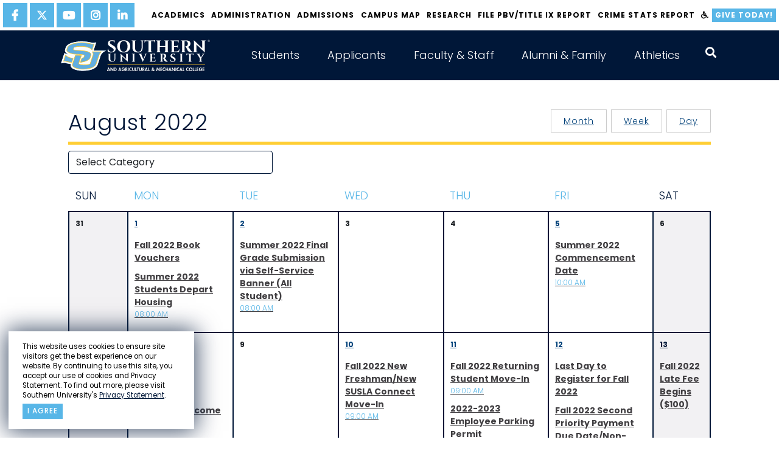

--- FILE ---
content_type: text/html;charset=UTF-8
request_url: https://www.subr.edu/calendar?d=8-21-2022
body_size: 71712
content:
<!DOCTYPE html>
<html lang="en">
<head>
  <meta charset="UTF-8">
  <meta http-equiv="X-UA-Compatible" content="IE=edge">
  <meta name="viewport" content="width=device-width, initial-scale=1.0">
  <link rel="shortcut icon" href="favicon.ico" type="image/x-icon">
  <link rel="icon" href="favicon.ico" type="image/x-icon">
  
<title>Calendar | Southern University and A&amp;M College</title>
<meta name="description" content="Southern University and A&amp;M College,  the flagship of the Southern University System, is a historically Black, 1890 Land-Grant Institution. The University provides opportunities for a diverse student population to achieve a high-quality, global educational experience, to engage in scholarly research and creative activities, and to give meaningful public service to the community, state, nation and world.">
<meta name="keywords" content="HBCU, Historically Black Colleges and Universities Louisiana, college, university, scholar, research, student, faculty, education"> 
  <link href="https://cdn.jsdelivr.net/npm/bootstrap@5.1.3/dist/css/bootstrap.min.css" rel="stylesheet" integrity="sha384-1BmE4kWBq78iYhFldvKuhfTAU6auU8tT94WrHftjDbrCEXSU1oBoqyl2QvZ6jIW3" crossorigin="anonymous">
  <link href="/css/style.css?v=1.32" rel="stylesheet" type="text/css">
  <meta name="google-site-verification" content="n6Ryw5JvkgiWhIIcbSh_VfEzD7OHo4Cq3gddsOL27RE" />

<!-- Google Tag Manager -->
<script>(function(w,d,s,l,i){w[l]=w[l]||[];w[l].push({'gtm.start':
new Date().getTime(),event:'gtm.js'});var f=d.getElementsByTagName(s)[0],
j=d.createElement(s),dl=l!='dataLayer'?'&l='+l:'';j.async=true;j.src=
'https://www.googletagmanager.com/gtm.js?id='+i+dl;f.parentNode.insertBefore(j,f);
})(window,document,'script','dataLayer','GTM-N8ZLW87K');</script>
<!-- End Google Tag Manager -->
</head>

<body id="hp-2021" class="inner">
<!-- Google Tag Manager (noscript) -->
<noscript><iframe src="https://www.googletagmanager.com/ns.html?id=GTM-N8ZLW87K"
height="0" width="0" style="display:none;visibility:hidden"></iframe></noscript>
<!-- End Google Tag Manager (noscript) -->

  <section id="privacy-statement" class="">
      <div class="row">
        <div class="">
          <p>This website uses cookies to ensure site visitors get the best experience on our website. By continuing to use this site, you accept our use of cookies and Privacy Statement. To find out more, please visit Southern University's <a href="http://www.sus.edu/page/su-privacy-statement" target="_blank">Privacy Statement</a>.</p>
        </div>
        <div class="">
          <a class='button' type="button" name="agree" onClick="dismiss()">I agree</a>
        </div>
      </div>
  </section>
  <header id="site-header" aria-label="site header" class="scrolled">
    
    <nav id="top-nav" aria-label="top navigation">
      <nav class="social" aria-label="social media links">
        
          <a href="https://www.facebook.com/southernuniversitybatonrouge/" target="_blank" aria-label="facebook"> <i class="fab fa-facebook-f"></i> </a>
          <a href="https://twitter.com/SouthernU_BR" target="_blank" aria-label="twitter"> <svg xmlns="http://www.w3.org/2000/svg" viewBox="0 0 512 512">
    <path
        d="M389.2 48h70.6L305.6 224.2 487 464H345L233.7 318.6 106.5 464H35.8L200.7 275.5 26.8 48H172.4L272.9 180.9 389.2 48zM364.4 421.8h39.1L151.1 88h-42L364.4 421.8z" />
</svg> </a>
          <a href="https://www.youtube.com/user/SUBRJaguarNation/videos" target="_blank" aria-label="youtube"> <i class="fab fa-youtube"></i> </a>
          <a href="https://www.instagram.com/southernu_br/" target="_blank" aria-label="instagram"> <i class="fab fa-instagram"></i> </a>
          <a href="https://www.linkedin.com/company/southern-university-system/" target="_blank" aria-label="linkedin"> <i class="fab fa-linkedin-in"></i> </a>
        
      </nav>
      <div class="nav-links">
        
    <a href="/subhome/71">Academics</a>
  
    <a href="http://www.subr.edu/page/chancellor-john-k-pierre">Administration</a>
  
    <a href="/admissions">Admissions</a>
  
    <a href="https://map.concept3d.com/?id=1113#!ct/0">Campus Map</a>
  
    <a href="/page/105">Research</a>
  
    <a href="https://cm.maxient.com/reportingform.php?SouthernUniv&layout_id=19">File PBV/Title IX Report</a>
  
    <a href="/assets/subr/crimestatsreports/Campus-Crime-Statistics-Fall-2025-Semester-re-SU-Landmass.pdf" target="_blank">Crime Stats Report</a>
  
        <a href="#" data-acsb-custom-trigger="true" aria-label="accessibility"><i class="fas fa-wheelchair"></i></a>
        <a href="/donate" class="btn">Give Today!</a>
      </div>
    </nav>

    <nav id="main-nav" aria-label="main navigation" class="container">
      <a href="/" class="brand" aria-label="home"> <img role="presentation" src="/images/su-logo.svg"> </a>
      <button class="trigger" aria-expanded="false" aria-label="toggle mobile menu"> <span></span> <span></span> <span></span> </button>
      <div id="nav-items-group" class="drop">
        <div class="mobile-container">
          
    <div class="nav-item-group">
      <button class="nav-item collapsed" type="button" data-bs-toggle="collapse" data-bs-target="#mainNav2" aria-expanded="false" aria-controls="mainNav2">Students</button>
      
        <div class="mega-menu-group collapse" id="mainNav2" data-bs-parent="#nav-items-group">
          <!-- <div class="title">Current Students</div>
<p><a class="btn btn-priority" href="/index.cfm/page/1518">Email Access</a> <a class="btn btn-priority" href="https://www.sus.edu/landing-page/doit-techportal" target="_blank" rel="noopener noreferrer">Self-Service Banner</a> <a class="btn btn-priority" href="https://www.sus.edu/landing-page/doit-techportal" target="_blank" rel="noopener noreferrer">Canvas Access</a> <a class="btn btn-priority" href="https://www.livetext.com/">Live Text</a> <a class="btn btn-priority" href="/jagq">JAGQ</a></p>
-->
<aside class="promotional-links"><a class="btn btn-priority" href="/index.cfm/page/1518">Email Access</a> <a class="btn btn-priority" href="https://www.sus.edu/landing-page/doit-techportal" target="_blank" rel="noopener noreferrer">Self-Service Banner</a><a class="btn btn-priority" href="https://www.sus.edu/landing-page/doit-techportal" target="_blank" rel="noopener noreferrer">Canvas Access</a> <a class="btn btn-priority" href="https://www.subr.edu/page/subr-sll-learning-outcomes" target="_blank" rel="noopener noreferrer">WATERMARK SL&amp;L (formerly LiveText)</a> <a class="btn btn-priority" href="/jagq">JAGQ</a></aside> 
            <div class="chevron-links sub-nav-group">
              
                <a href="https://www.subr.edu/page/chancellor-john-k-pierre">Administration</a>
              
                <a href="https://www.subr.edu/page/southern-university-mission-statement">Mission and Vision</a>
              
                <a href="/assets/subr/AcademicAffairs/finalexamschedule/Final-Examination-Schedule-Fall-2025.pdf">2025 Fall Final Exams Schedule</a>
              
                <a href="/page/1">Academic Calendars</a>
              
                <a href="/subhome/71">Academic Affairs</a>
              
                <a href="/supd">Campus Police</a>
              
                <a href="/page/114">Career Services</a>
              
                <a href="/page/counselingcenter">Counseling Center</a>
              
                <a href="http://www.subr.edu/page/1567">Graduate School</a>
              
                <a href="/page/disability-services">Disability Services</a>
              
                <a href="/financial-aid">Financial Aid</a>
              
                <a href="/assets/subr/subremergencyresponseApril2017.pdf">Emergency Response Plan</a>
              
                <a href="/subhome/51">Division of Information Technology</a>
              
                <a href="/subhome/153">Enrollment Management &amp; Student Success</a>
              
                <a href="/page/675">International / Continuing Education</a>
              
                <a href="/page/2441" target="_blank">Library</a>
              
                <a href="https://www.credentials-inc.com/CGI-BIN/DVCGITP.pgm?ALUMTRO002025">Online Transcript Request</a>
              
                <a href="http://www.subr.edu/assets/subr/ExVicePresident-ExViceChancellor/-QEP-JAGS-SACSCOC-2020.pdf">QEP-JAGS</a>
              
                <a href="/subhome/166">Parents &amp; Family</a>
              
                <a href="/page/instructions-for-paying-fees-online">Paying Fees Online</a>
              
                <a href="/page/registrars-office-home">Registrar&apos;s Office</a>
              
                <a href="/subhome/37">Division of Student Affairs</a>
              
                <a href="/subhome/34">Dean of Students</a>
              
                <a href="/compliance">Office for Compliance</a>
              
                <a href="/subhome/111">Student Ombuds/Advocate</a>
              
                <a href="https://www.subr.edu/page/about-southern-university-online">Southern University Online</a>
              
                <a href="/page/9">Tuition and Fees</a>
              
                <a href="https://www.sus.edu/page/southern-university-notice-of-nondiscrimation">Notice of Non-Discrimination</a>
              
                <a href="/assets/subr/OIE/Student-Achievement-for-SUBR.pdf">Student Achievement</a>
              
                <a href="/page/powerbased-violencetitle-ix">Title IX</a>
              
                <a href="/subhome/122">University College</a>
              
            </div>
          
        </div>
      
    </div>    
  
    <div class="nav-item-group">
      <button class="nav-item collapsed" type="button" data-bs-toggle="collapse" data-bs-target="#mainNav1" aria-expanded="false" aria-controls="mainNav1">Applicants</button>
      
        <div class="mega-menu-group collapse" id="mainNav1" data-bs-parent="#nav-items-group">
          <!--<div class="title">Prospective Students</div>
<div class="text">Southern University and A&amp;M College is a comprehensive institution offering four-year, graduate, professional, and doctorate degree programs, fully accredited by the Southern Association of Colleges and Schools (SACS). The University today is part of the only historically black Land Grant university system in the United States.</div>
<p><a class="btn btn-callout" href="http://www.subr.edu/subhome/43">Prospective Students Home</a></p>-->

<aside class="promotional-links">
    <p>Southern University and A&amp;M College is a comprehensive institution offering four-year, graduate, professional, and doctorate degree programs, fully accredited by the Southern Association of Colleges and Schools (SACS). The University today is part of the only historically black Land Grant university system in the United States.</p>
    <a class="mega-menu-btn" href="http://www.subr.edu/subhome/43">Prospective Students Home</a>
</aside> 
            <div class="chevron-links sub-nav-group">
              
                <a href="https://www.subr.edu/page/southern-university-mission-statement">Mission and Vision</a>
              
                <a href="/subhome/71">Academic Affairs</a>
              
                <a href="/page/1">Academic Calendar</a>
              
                <a href="http://www.bkstr.com/webapp/wcs/stores/servlet/StoreCatalogDisplay?langId=-1&storeId=10715&catalogId=10001" target="_blank">Bookstore</a>
              
                <a href="https://map.concept3d.com/?id=1113#!ct/0" target="_blank">Campus Map</a>
              
                <a href="/page/disability-services">Disability Services</a>
              
                <a href="/subhome/153">Enrollment Management &amp; Student Success</a>
              
                <a href="/page/104">Exploring Southern&apos;s Campus</a>
              
                <a href="/financial-aid">Financial Aid</a>
              
                <a href="/page/6">Graduate School</a>
              
                <a href="/page/307">Honors College</a>
              
                <a href="https://www.subr.edu/page/about-southern-university-online">Southern University Online</a>
              
                <a href="/subhome/166">Parents and Family</a>
              
                <a href="/orientation">New Student Orientation</a>
              
                <a href="/page/parents-and-family">Parents and Family</a>
              
                <a href="/page/23">Registrar&apos;s Office</a>
              
                <a href="/subhome/41">Residential Life &amp; Housing</a>
              
                <a href="/subhome/37">Student Affairs</a>
              
                <a href="/subhome/34">Dean of Students</a>
              
                <a href="/compliance">Office for Compliance</a>
              
                <a href="/page/1201">SUBR Catalogs</a>
              
                <a href="/page/tuition-fees">Tuition &amp; Fees</a>
              
                <a href="/subhome/43">Undergraduate Admissions</a>
              
                <a href="/subhome/122">University College</a>
              
                <a href="https://sucsprodss.sus.edu/EmployeeSelfService/ssb/campusDirectory#/lastName">Campus Directory</a>
              
            </div>
          
        </div>
      
    </div>    
  
    <div class="nav-item-group">
      <button class="nav-item collapsed" type="button" data-bs-toggle="collapse" data-bs-target="#mainNav3" aria-expanded="false" aria-controls="mainNav3">Faculty &amp; Staff</button>
      
        <div class="mega-menu-group collapse" id="mainNav3" data-bs-parent="#nav-items-group">
          <!--
<div class="title">Login Access</div>
<p><a class="btn btn-priority" href="/index.cfm/page/1518">Email Access</a> <a class="btn btn-priority" href="https://sucsprodadmin.sus.edu/applicationNavigator">Banner 9 Application Navigator</a> <a class="btn btn-priority" href="https://www.sus.edu/landing-page/doit-techportal" target="_blank" rel="noopener noreferrer">Self-Service Banner</a> <a class="btn btn-priority" href="https://sucsprodevision.sus.edu">Evisions Production</a> <a class="btn btn-priority" href="https://www.sus.edu/landing-page/doit-techportal">Moodle Access</a> <a class="btn btn-priority" href="https://www.livetext.com/">Live Text</a><a class="btn btn-priority" href="https://subr.campus.eab.com/cas/schools/327-southern_university_and_am_college/ldap_sessions/new">Navigate</a></p>
-->
<aside class="promotional-links"><a href="/index.cfm/page/1518">Email Access</a> <a href="https://sucsprodadmin.sus.edu/applicationNavigator">Banner 9 Application Navigator</a> <a href="https://www.sus.edu/landing-page/doit-techportal" target="_blank" rel="noopener noreferrer">Self-Service Banner</a> <a href="https://www.sus.edu/page/banner-links" target="_blank" rel="noopener noreferrer">Evisions Production</a> <a class="btn btn-priority" href="https://www.sus.edu/landing-page/doit-techportal" target="_blank" rel="noopener noreferrer">Canvas Access</a> <a href="https://www.subr.edu/page/6875" target="_blank" rel="noopener noreferrer">Watermark</a><a href="https://subr.campus.eab.com" target="_blank" rel="noopener noreferrer">Navigate</a></aside> 
            <div class="chevron-links sub-nav-group">
              
                <a href="https://www.subr.edu/page/chancellor-john-k-pierre">Administration</a>
              
                <a href="https://www.subr.edu/page/southern-university-mission-statement">Mission and Vision</a>
              
                <a href="/page/1">Academic Calendars</a>
              
                <a href="/assets/subr/AcademicAffairs/finalexamschedule/Final-Examination-Schedule-Fall-2025.pdf">2025 Fall Final Exams Schedule</a>
              
                <a href="/subhome/71">Academic Affairs</a>
              
                <a href="/page/americans-with-disabilities-act">Americans with Disabilities Act</a>
              
                <a href="https://sucsprodss.sus.edu/EmployeeSelfService/ssb/campusDirectory#/lastName">Campus Directory</a>
              
                <a href="/supd">Campus Police</a>
              
                <a href="/page/1201">Catalogs</a>
              
                <a href="/form/36">Community and Consultation Response Form</a>
              
                <a href="/subhome/51">Division of Information Technology</a>
              
                <a href="/assets/subr/subremergencyresponseApril2017.pdf">Emergency Response Plan</a>
              
                <a href="/gradschool">Graduate School</a>
              
                <a href="http://www.sus.edu/subhome/81" target="_blank">Human Resources</a>
              
                <a href="/page/2441" target="_blank">John B. Cade Library</a>
              
                <a href="/form/100">Employee Development &amp; Orientation</a>
              
                <a href="https://www.sus.edu/page/southern-university-notice-of-nondiscrimation">Notice of Non-Discrimination</a>
              
                <a href="/oie" target="_blank">Office of Institutional Effectiveness</a>
              
                <a href="/page/parents-and-family">Parents and Family</a>
              
                <a href="http://www.subr.edu/assets/subr/ExVicePresident-ExViceChancellor/-QEP-JAGS-SACSCOC-2020.pdf">QEP-JAGS</a>
              
                <a href="/page/788">Office of Communications</a>
              
                <a href="/page/23">Registrar&apos;s Office</a>
              
                <a href="https://www.subr.edu/page/105">Research</a>
              
                <a href="https://www.subr.edu/page/about-southern-university-online">Southern University Online</a>
              
                <a href="/page/627">Title III</a>
              
                <a href="/compliance">Office for Compliance</a>
              
                <a href="/assets/subr/crimestatsreports/Campus-Security-Report-Fall-2023.pdf">Crime Stats Report</a>
              
            </div>
          
        </div>
      
    </div>    
  
    <div class="nav-item-group">
      <button class="nav-item collapsed" type="button" data-bs-toggle="collapse" data-bs-target="#mainNav4" aria-expanded="false" aria-controls="mainNav4">Alumni &amp; Family</button>
      
        <div class="mega-menu-group collapse" id="mainNav4" data-bs-parent="#nav-items-group">
          <!-- <div class="title">Alumni &amp; Friends</div>
<div class="text">Southern University and A&amp;M College is a comprehensive institution offering four-year, graduate, professional, and doctorate degree programs, fully accredited by the Southern Association of Colleges and Schools (SACS). The University today is part of the only historically black Land Grant university system in the United States.</div>
<a href="https://foundation.sus.edu/" class="btn btn-callout">Make a Donation</a> -->

<aside class="promotional-links">
    <p>Southern University and A&amp;M College is a comprehensive institution offering four-year, graduate, professional, and doctorate degree programs, fully accredited by the Southern Association of Colleges and Schools (SACS). The University today is part of the only historically black Land Grant university system in the United States.</p>
    <a class="mega-menu-btn" href="https://foundation.sus.edu/">Make a Donation</a>
</aside> 
            <div class="chevron-links sub-nav-group">
              
                <a href="/subhome/166">Parents and Family</a>
              
                <a href="https://www.subr.edu/page/chancellor-john-k-pierre">Administration</a>
              
                <a href="https://www.subr.edu/page/southern-university-mission-statement">Mission and Vision</a>
              
                <a href="/page/1">Academic Calendars</a>
              
                <a href="/subhome/43">Admissions</a>
              
                <a href="https://www.subr.edu/assets/subr/CareerServices/pdf/1FINALBIC-BROCHURE2022.pdf">Business and Industry Cluster</a>
              
                <a href="https://map.concept3d.com/?id=1113#!ct/0">Campus Map</a>
              
                <a href="https://sucsprodss.sus.edu/EmployeeSelfService/ssb/campusDirectory#/lastName">Campus Directory A-Z</a>
              
                <a href="/page/114">Career Services</a>
              
                <a href="/assets/subr/subremergencyresponseApril2017.pdf">Emergency Response Plan</a>
              
                <a href="https://foundation.sus.edu/">Give to SU</a>
              
                <a href="http://www.sus.edu/subhome/81">Human Resources</a>
              
                <a href="/page/1204">Quick Facts about SUBR</a>
              
                <a href="/page/788">Office of Communications</a>
              
                <a href="/page/overview-office-compliance">Office for Compliance</a>
              
                <a href="https://www.credentials-inc.com/CGI-BIN/DVCGITP.pgm?ALUMTRO002025">Online Transcript Request</a>
              
                <a href="https://www.subr.edu/page/about-southern-university-online">Southern University Online</a>
              
                <a href="/page/registrars-office-home">Registrar&apos;s Office</a>
              
                <a href="https://www.subr.edu/page/105">Research</a>
              
                <a href="https://issuu.com/the_southern_digest">Southern University Digest</a>
              
                <a href="http://www.sualumni.org/" target="_blank">SU Alumni Federation/Alumni Affairs</a>
              
                <a href="http://www.humanjukeboxonline.com">SU Marching Band</a>
              
                <a href="/page/40">SU System</a>
              
                <a href="https://www.sus.edu/page/southern-university-notice-of-nondiscrimation">Notice of Non-Discrimination</a>
              
                <a href="/supd">SU Police Department</a>
              
                <a href="/assets/subr/crimestatsreports/Campus-Security-Report-Fall-2023.pdf">Crime Stats Report</a>
              
            </div>
          
        </div>
      
    </div>    
  
    <div class="nav-item-group">
      <button class="nav-item collapsed" type="button" data-bs-toggle="collapse" data-bs-target="#mainNav4754" aria-expanded="false" aria-controls="mainNav4754">Athletics</button>
      
        <div class="mega-menu-group collapse" id="mainNav4754" data-bs-parent="#nav-items-group">
          <aside class="promotional-links"><a href="/index.cfm/page/1518">Email Access</a> <a href="https://www.sus.edu/landing-page/doit-techportal" target="_blank" rel="noopener noreferrer">Self-Service Banner</a> <a class="btn btn-priority" href="https://www.sus.edu/landing-page/doit-techportal" target="_blank" rel="noopener noreferrer">Canvas Access</a> <a href="https://www.subr.edu/page/6875" target="_blank" rel="noopener noreferrer">Watermark</a> <a href="/jagq">JAGQ</a></aside> 
            <div class="chevron-links sub-nav-group">
              
                <a href="https://gojagsports.com/">Go Jags Sports</a>
              
                <a href="https://gojagsports.com/sports/baseball" target="_blank">Men&apos;s Baseball</a>
              
                <a href="https://gojagsports.com/sports/mens-basketball" target="_blank">Men&apos;s Basketball</a>
              
                <a href="https://gojagsports.com/sports/cxc" target="_blank">Cross Country</a>
              
                <a href="https://gojagsports.com/sports/football" target="_blank">Football</a>
              
                <a href="https://gojagsports.com/sports/track-and-field" target="_blank">Track and Field</a>
              
                <a href="https://gojagsports.com/sports/cheerleading" target="_blank">Cheerleading</a>
              
                <a href="https://gojagsports.com/sports/womens-basketball" target="_blank">Women&apos;s Basketball</a>
              
                <a href="https://gojagsports.com/sports/womens-bowling" target="_blank">Women&apos;s Bowling</a>
              
                <a href="https://gojagsports.com/sports/softball" target="_blank">Softball</a>
              
                <a href="https://gojagsports.com/sports/softball" target="_blank">Soccer</a>
              
                <a href="https://gojagsports.com/sports/womens-tennis" target="_blank">Tennis</a>
              
                <a href="https://gojagsports.com/sports/womens-volleyball" target="_blank">Volleyball</a>
              
                <a href="/subhome/166">Parents and Family</a>
              
            </div>
          
        </div>
      
    </div>    
  
          <div id="search-box-mobile">
            <button aria-label="open search collapsed" type="button" aria-expanded="false" aria-controls="site-search" id="search-trigger">
              <i class="fas fa-search"></i>
            </button>
            <form action="/search" class="search" method="get">
              
                <input type="text" placeholder="search" aria-label="searchbar input"  name="q">
              
              <button type="submit" aria-label="press enter to search"></button>
            </form>
          </div><!-- #search-box -->

          <nav id="top-nav-mobile" aria-label="top navigation">

            <div class="nav-links">
              
    <a href="/subhome/71">Academics</a>
  
    <a href="http://www.subr.edu/page/chancellor-john-k-pierre">Administration</a>
  
    <a href="/admissions">Admissions</a>
  
    <a href="https://map.concept3d.com/?id=1113#!ct/0">Campus Map</a>
  
    <a href="/page/105">Research</a>
  
    <a href="https://cm.maxient.com/reportingform.php?SouthernUniv&layout_id=19">File PBV/Title IX Report</a>
  
    <a href="/assets/subr/crimestatsreports/Campus-Crime-Statistics-Fall-2025-Semester-re-SU-Landmass.pdf" target="_blank">Crime Stats Report</a>
  
            </div>
            <div class="buttons promotional-links">
              <a href="#" data-acsb-custom-trigger="true" aria-label="accessibility"><i class="fas fa-wheelchair"></i></a>
              <a href="/donate" class="btn">Give Today!</a>
            </div>
            <nav class="social" aria-label="social media links">
              
          <a href="https://www.facebook.com/southernuniversitybatonrouge/" target="_blank" aria-label="facebook"> <i class="fab fa-facebook-f"></i> </a>
          <a href="https://twitter.com/SouthernU_BR" target="_blank" aria-label="twitter"> <svg xmlns="http://www.w3.org/2000/svg" viewBox="0 0 512 512">
    <path
        d="M389.2 48h70.6L305.6 224.2 487 464H345L233.7 318.6 106.5 464H35.8L200.7 275.5 26.8 48H172.4L272.9 180.9 389.2 48zM364.4 421.8h39.1L151.1 88h-42L364.4 421.8z" />
</svg> </a>
          <a href="https://www.youtube.com/user/SUBRJaguarNation/videos" target="_blank" aria-label="youtube"> <i class="fab fa-youtube"></i> </a>
          <a href="https://www.instagram.com/southernu_br/" target="_blank" aria-label="instagram"> <i class="fab fa-instagram"></i> </a>
          <a href="https://www.linkedin.com/company/southern-university-system/" target="_blank" aria-label="linkedin"> <i class="fab fa-linkedin-in"></i> </a>
        
            </nav>
          </nav>
        </div><!-- .mobile-container -->
      </div><!-- #nav-items-group -->
    </nav>
  </header>

  <main id="main-content" >
    
      <section id="interior" class="content">
          <div class="container">
            
              <div  class="page-wrapper">
                <div class="row">
                  
                    <div class="inner-content col-lg-12">
                      
  <h1 class="title">
    August 2022
      
    <a href="/calendar/category/day/0?d=8%2D21%2D2022" class="topbtn">Day</a>
    <a href="/calendar/category/week/0?d=8%2D21%2D2022" class="topbtn">Week</a>
    <a href="/calendar/category/month/0?d=8%2D21%2D2022" class="topbtn active">Month</a>
  </h1>

  <form>
	<input type="hidden" name="targetDate" id="targetDate" value="8-21-2022">
    <div class="row form-group">
      <div class="col-sm-12 col-md-4">    
        <select name="categoryID" class="form-control" id="category-select">
          <option value="" selected>Select Category</option>
          
                <option value="category|5">Academic</option>
              
                <option value="category|6">Athletics: Football</option>
              
                <option value="category|32">Athletics: Soccer</option>
              
                <option value="category|31">Athletics: Volleyball</option>
              
                <option value="category|35">Career Services</option>
              
                <option value="category|center-for-student-success">Center for Student Success</option>
              
                <option value="category|23">Community News</option>
              
                <option value="category|computer-science-department">Computer Science Department</option>
              
                <option value="category|cyber-security-notification">Cyber Security Notification</option>
              
                <option value="category|division-of-information-technology">Division of Information Technology</option>
              
                <option value="category|doit-training">DoIT Training</option>
              
                <option value="category|eda-university-center">EDA University Center</option>
              
                <option value="category|117">Enrollment Management & Student Success</option>
              
                <option value="category|first-second-year-experience-programs">First & Second Year Experience Programs</option>
              
                <option value="category|19">Graduate School</option>
              
                <option value="category|44">International Centre for IT and Development</option>
              
                <option value="category|115">LCPR</option>
              
                <option value="category|mathematics-and-physics">Mathematics and Physics</option>
              
                <option value="category|nelson-mandela-college-of-government-social-sciences">Nelson Mandela College of Government & Social Sciences</option>
              
                <option value="category|online-programs">Online Programs</option>
              
                <option value="category|rehabilitation-disability-studies">Rehabilitation & Disability Studies</option>
              
                <option value="category|36">Research</option>
              
                <option value="category|30">Residence Life & Housing</option>
              
                <option value="category|southern-university-online">Southern University Online</option>
              
                <option value="category|21">Student Affairs</option>
              
        </select>
      </div>
    </div>
  </form>


<div id="calendar" class="cal-month-view">
  <div class="cal-row-fluid cal-row-head">
    <div class="cal-cell-weekend cal-cell">S<span class="hidden-xs">un</span></div>
    <div class="cal-cell-weekday cal-cell">M<span class="hidden-xs">on</span></div>
    <div class="cal-cell-weekday cal-cell">T<span class="hidden-xs">ue</span></div>
    <div class="cal-cell-weekday cal-cell">W<span class="hidden-xs">ed</span></div>
    <div class="cal-cell-weekday cal-cell">T<span class="hidden-xs">hu</span></div>
    <div class="cal-cell-weekday cal-cell">F<span class="hidden-xs">ri</span></div>
    <div class="cal-cell-weekend cal-cell">S<span class="hidden-xs">at</span></div>
  </div>
  <!--cal-row-head-->
  <div class="cal-month-box">
    
        <div class="cal-row-fluid">
          
                    
            <div class="cal-cell-weekend cal-cell-outmonth cal-cell">
              <div class="cal-cell-content">
                
                  <p class="cal-cell-date">31</p>
                
              </div>
            </div>
          
                    
            <div class="cal-cell-weekday cal-cell-inmonth cal-cell">
              <div class="cal-cell-content">
                
                    
                    <p class="cal-cell-date"><a href="/calendar/category/day/0?d=8%2D1%2D2022">1</a></p>
                    
                    
                      
                        <a href="/calendar/detail/3508/3756" class="cal-event">
                          <span class="cal-event-title">Fall 2022 Book Vouchers</span>
                            
                        </a>
                      
                        <a href="/calendar/detail/3474/3722" class="cal-event">
                          <span class="cal-event-title">Summer 2022 Students Depart Housing</span>
                          
                            <br><span class="cal-event-time">08:00 AM</span>
                            
                        </a>
                      
              </div>
            </div>
          
                    
            <div class="cal-cell-weekday cal-cell-inmonth cal-cell">
              <div class="cal-cell-content">
                
                    
                    <p class="cal-cell-date"><a href="/calendar/category/day/0?d=8%2D2%2D2022">2</a></p>
                    
                    
                      
                        <a href="/calendar/detail/3475/3723" class="cal-event">
                          <span class="cal-event-title">Summer 2022 Final Grade Submission via Self-Service Banner (All Student)</span>
                          
                            <br><span class="cal-event-time">08:00 AM</span>
                            
                        </a>
                      
              </div>
            </div>
          
                    
            <div class="cal-cell-weekday cal-cell-inmonth cal-cell">
              <div class="cal-cell-content">
                
                                              
                    <p class="cal-cell-date">3</p>
                    
                  
              </div>
            </div>
          
                    
            <div class="cal-cell-weekday cal-cell-inmonth cal-cell">
              <div class="cal-cell-content">
                
                                              
                    <p class="cal-cell-date">4</p>
                    
                  
              </div>
            </div>
          
                    
            <div class="cal-cell-weekday cal-cell-inmonth cal-cell">
              <div class="cal-cell-content">
                
                    
                    <p class="cal-cell-date"><a href="/calendar/category/day/0?d=8%2D5%2D2022">5</a></p>
                    
                    
                      
                        <a href="/calendar/detail/3477/3725" class="cal-event">
                          <span class="cal-event-title">Summer 2022 Commencement Date</span>
                          
                            <br><span class="cal-event-time">10:00 AM</span>
                            
                        </a>
                      
              </div>
            </div>
          
                    
            <div class="cal-cell-weekend cal-cell-inmonth cal-cell">
              <div class="cal-cell-content">
                
                                              
                    <p class="cal-cell-date">6</p>
                    
                  
              </div>
            </div>
          
        </div>
      
        <div class="cal-row-fluid">
          
                    
            <div class="cal-cell-weekend cal-cell-inmonth cal-cell">
              <div class="cal-cell-content">
                
                                              
                    <p class="cal-cell-date">7</p>
                    
                  
              </div>
            </div>
          
                    
            <div class="cal-cell-weekday cal-cell-inmonth cal-cell">
              <div class="cal-cell-content">
                
                    
                    <p class="cal-cell-date"><a href="/calendar/category/day/0?d=8%2D8%2D2022">8</a></p>
                    
                    
                      
                        <a href="/calendar/detail/3509/3757" class="cal-event">
                          <span class="cal-event-title">Fall 2022 Orientation Session 5</span>
                            
                        </a>
                      
                        <a href="/calendar/detail/3510/3758" class="cal-event">
                          <span class="cal-event-title">Fall 2022 Welcome Week</span>
                            
                        </a>
                      
                        <a href="/calendar/detail/3511/3759" class="cal-event">
                          <span class="cal-event-title">Fall 2022 Faculty Reports</span>
                            
                        </a>
                      
              </div>
            </div>
          
                    
            <div class="cal-cell-weekday cal-cell-inmonth cal-cell">
              <div class="cal-cell-content">
                
                                              
                    <p class="cal-cell-date">9</p>
                    
                  
              </div>
            </div>
          
                    
            <div class="cal-cell-weekday cal-cell-inmonth cal-cell">
              <div class="cal-cell-content">
                
                    
                    <p class="cal-cell-date"><a href="/calendar/category/day/0?d=8%2D10%2D2022">10</a></p>
                    
                    
                      
                        <a href="/calendar/detail/3512/3760" class="cal-event">
                          <span class="cal-event-title">Fall 2022 New Freshman/New SUSLA Connect Move-In</span>
                          
                            <br><span class="cal-event-time">09:00 AM</span>
                            
                        </a>
                      
              </div>
            </div>
          
                    
            <div class="cal-cell-weekday cal-cell-inmonth cal-cell">
              <div class="cal-cell-content">
                
                    
                    <p class="cal-cell-date"><a href="/calendar/category/day/0?d=8%2D11%2D2022">11</a></p>
                    
                    
                      
                        <a href="/calendar/detail/3513/3761" class="cal-event">
                          <span class="cal-event-title">Fall 2022 Returning Student Move-In</span>
                          
                            <br><span class="cal-event-time">09:00 AM</span>
                            
                        </a>
                      
                        <a href="/calendar/detail/3744/3992" class="cal-event">
                          <span class="cal-event-title">2022-2023 Employee Parking Permit Registration</span>
                          
                            <br><span class="cal-event-time">09:00 AM</span>
                          
                            <br>F.G. Clark Activity Center - Arena Floor East Side   
                        </a>
                      
              </div>
            </div>
          
                    
            <div class="cal-cell-weekday cal-cell-inmonth cal-cell">
              <div class="cal-cell-content">
                
                    
                    <p class="cal-cell-date"><a href="/calendar/category/day/0?d=8%2D12%2D2022">12</a></p>
                    
                    
                      
                        <a href="/calendar/detail/3515/3763" class="cal-event">
                          <span class="cal-event-title">Last Day to Register for Fall 2022</span>
                            
                        </a>
                      
                        <a href="/calendar/detail/3514/3762" class="cal-event">
                          <span class="cal-event-title">Fall 2022 Second Priority Payment Due Date/Non- Payment Purge</span>
                          
                            <br><span class="cal-event-time">08:00 AM</span>
                            
                        </a>
                      
              </div>
            </div>
          
                    
            <div class="cal-cell-weekend cal-cell-inmonth cal-cell">
              <div class="cal-cell-content">
                
                    
                    <p class="cal-cell-date"><a href="/calendar/category/day/0?d=8%2D13%2D2022">13</a></p>
                    
                    
                      
                        <a href="/calendar/detail/3516/3764" class="cal-event">
                          <span class="cal-event-title">Fall 2022 Late Fee Begins ($100)</span>
                            
                        </a>
                      
              </div>
            </div>
          
        </div>
      
        <div class="cal-row-fluid">
          
                    
            <div class="cal-cell-weekend cal-cell-inmonth cal-cell">
              <div class="cal-cell-content">
                
                                              
                    <p class="cal-cell-date">14</p>
                    
                  
              </div>
            </div>
          
                    
            <div class="cal-cell-weekday cal-cell-inmonth cal-cell">
              <div class="cal-cell-content">
                
                    
                    <p class="cal-cell-date"><a href="/calendar/category/day/0?d=8%2D15%2D2022">15</a></p>
                    
                    
                      
                        <a href="/calendar/detail/3518/3766" class="cal-event">
                          <span class="cal-event-title">Fall 2022 Add/Drop Period Begins</span>
                            
                        </a>
                      
                        <a href="/calendar/detail/3519/3767" class="cal-event">
                          <span class="cal-event-title">Fall 2022 Classes Begin</span>
                            
                        </a>
                      
                        <a href="/calendar/detail/3521/3769" class="cal-event">
                          <span class="cal-event-title">Fall 2022 *Attendance Reporting Period (NS/SH)</span>
                            
                        </a>
                      
              </div>
            </div>
          
                    
            <div class="cal-cell-weekday cal-cell-inmonth cal-cell">
              <div class="cal-cell-content">
                
                                              
                    <p class="cal-cell-date">16</p>
                    
                  
              </div>
            </div>
          
                    
            <div class="cal-cell-weekday cal-cell-inmonth cal-cell">
              <div class="cal-cell-content">
                
                                              
                    <p class="cal-cell-date">17</p>
                    
                  
              </div>
            </div>
          
                    
            <div class="cal-cell-weekday cal-cell-inmonth cal-cell">
              <div class="cal-cell-content">
                
                                              
                    <p class="cal-cell-date">18</p>
                    
                  
              </div>
            </div>
          
                    
            <div class="cal-cell-weekday cal-cell-inmonth cal-cell">
              <div class="cal-cell-content">
                
                                              
                    <p class="cal-cell-date">19</p>
                    
                  
              </div>
            </div>
          
                    
            <div class="cal-cell-weekend cal-cell-inmonth cal-cell">
              <div class="cal-cell-content">
                
                                              
                    <p class="cal-cell-date">20</p>
                    
                  
              </div>
            </div>
          
        </div>
      
        <div class="cal-row-fluid">
          
                    
            <div class="cal-cell-weekend cal-cell-inmonth cal-cell">
              <div class="cal-cell-content">
                
                                              
                    <p class="cal-cell-date">21</p>
                    
                  
              </div>
            </div>
          
                    
            <div class="cal-cell-weekday cal-cell-inmonth cal-cell">
              <div class="cal-cell-content">
                
                    
                    <p class="cal-cell-date"><a href="/calendar/category/day/0?d=8%2D22%2D2022">22</a></p>
                    
                    
                      
                        <a href="/calendar/detail/3744/3993" class="cal-event">
                          <span class="cal-event-title">2022-2023 Employee Parking Permit Registration</span>
                          
                            <br><span class="cal-event-time">09:00 AM</span>
                          
                            <br>F.G. Clark Activity Center - Arena Floor East Side   
                        </a>
                      
              </div>
            </div>
          
                    
            <div class="cal-cell-weekday cal-cell-inmonth cal-cell">
              <div class="cal-cell-content">
                
                    
                    <p class="cal-cell-date"><a href="/calendar/category/day/0?d=8%2D23%2D2022">23</a></p>
                    
                    
                      
                        <a href="/calendar/detail/3744/3994" class="cal-event">
                          <span class="cal-event-title">2022-2023 Employee Parking Permit Registration</span>
                          
                            <br><span class="cal-event-time">09:00 AM</span>
                          
                            <br>F.G. Clark Activity Center - Arena Floor East Side   
                        </a>
                      
              </div>
            </div>
          
                    
            <div class="cal-cell-weekday cal-cell-inmonth cal-cell">
              <div class="cal-cell-content">
                
                    
                    <p class="cal-cell-date"><a href="/calendar/category/day/0?d=8%2D24%2D2022">24</a></p>
                    
                    
                      
                        <a href="/calendar/detail/3744/3995" class="cal-event">
                          <span class="cal-event-title">2022-2023 Employee Parking Permit Registration</span>
                          
                            <br><span class="cal-event-time">09:00 AM</span>
                          
                            <br>F.G. Clark Activity Center - Arena Floor East Side   
                        </a>
                      
              </div>
            </div>
          
                    
            <div class="cal-cell-weekday cal-cell-inmonth cal-cell">
              <div class="cal-cell-content">
                
                    
                    <p class="cal-cell-date"><a href="/calendar/category/day/0?d=8%2D25%2D2022">25</a></p>
                    
                    
                      
                        <a href="/calendar/detail/3744/3996" class="cal-event">
                          <span class="cal-event-title">2022-2023 Employee Parking Permit Registration</span>
                          
                            <br><span class="cal-event-time">09:00 AM</span>
                          
                            <br>F.G. Clark Activity Center - Arena Floor East Side   
                        </a>
                      
              </div>
            </div>
          
                    
            <div class="cal-cell-weekday cal-cell-inmonth cal-cell">
              <div class="cal-cell-content">
                
                    
                    <p class="cal-cell-date"><a href="/calendar/category/day/0?d=8%2D26%2D2022">26</a></p>
                    
                    
                      
                        <a href="/calendar/detail/3744/3997" class="cal-event">
                          <span class="cal-event-title">2022-2023 Employee Parking Permit Registration</span>
                          
                            <br><span class="cal-event-time">09:00 AM</span>
                          
                            <br>F.G. Clark Activity Center - Arena Floor East Side   
                        </a>
                      
              </div>
            </div>
          
                    
            <div class="cal-cell-weekend cal-cell-inmonth cal-cell">
              <div class="cal-cell-content">
                
                                              
                    <p class="cal-cell-date">27</p>
                    
                  
              </div>
            </div>
          
        </div>
      
        <div class="cal-row-fluid">
          
                    
            <div class="cal-cell-weekend cal-cell-inmonth cal-cell">
              <div class="cal-cell-content">
                
                                              
                    <p class="cal-cell-date">28</p>
                    
                  
              </div>
            </div>
          
                    
            <div class="cal-cell-weekday cal-cell-inmonth cal-cell">
              <div class="cal-cell-content">
                
                    
                    <p class="cal-cell-date"><a href="/calendar/category/day/0?d=8%2D29%2D2022">29</a></p>
                    
                    
                      
                        <a href="/calendar/detail/3523/3771" class="cal-event">
                          <span class="cal-event-title">Fall 2022 Final Day to Add Classes for Credit</span>
                            
                        </a>
                      
              </div>
            </div>
          
                    
            <div class="cal-cell-weekday cal-cell-inmonth cal-cell">
              <div class="cal-cell-content">
                
                                              
                    <p class="cal-cell-date">30</p>
                    
                  
              </div>
            </div>
          
                    
            <div class="cal-cell-weekday cal-cell-inmonth cal-cell">
              <div class="cal-cell-content">
                
                    
                    <p class="cal-cell-date"><a href="/calendar/category/day/0?d=8%2D31%2D2022">31</a></p>
                    
                    
                      
                        <a href="/calendar/detail/3524/3772" class="cal-event">
                          <span class="cal-event-title">Fall 2022 Final Day to Drop Courses without Receiving a Grade of  “W”</span>
                            
                        </a>
                      
              </div>
            </div>
          
                    
            <div class="cal-cell-weekday cal-cell-outmonth cal-cell">
              <div class="cal-cell-content">
                
                  <p class="cal-cell-date">1</p>
                
              </div>
            </div>
          
                    
            <div class="cal-cell-weekday cal-cell-outmonth cal-cell">
              <div class="cal-cell-content">
                
                  <p class="cal-cell-date">2</p>
                
              </div>
            </div>
          
                    
            <div class="cal-cell-weekend cal-cell-outmonth cal-cell">
              <div class="cal-cell-content">
                
                  <p class="cal-cell-date">3</p>
                
              </div>
            </div>
          
        </div>
      
  </div>
  <!--cal-month-box-->
  
  <div class="arrows">
    
      <a href="/calendar?d=7%2D21%2D2022" class="prev-month"><i class="fa fa-chevron-left" aria-hidden="true" title="prev"><span class="sr-only">Previous</span></i> Prev</a>
      <a href="/calendar?d=9%2D21%2D2022" class="next-month">Next <i class="fa fa-chevron-right" aria-hidden="true" title="next"><span class="sr-only">Next</span></i></a>
    
  </div>
</div>
<!--id calendar-->

					  
                    </div>
                  
                </div>
              </div>
            
          </div>
      </section>
    
  </main>
  <div id="search-box">
    <form action="/search" class="search" method="get">
      <button id="search-close" class="close" alt="close" aria-label="close" type="button"></button>
      
        <input type="text" placeholder="search" aria-label="searchbar input"  name="q">
      
      <button type="submit" aria-label="press enter to search"></button>
    </form>
  </div><!-- #search-box -->
  <footer aria-label="site footer" id="site-footer">
      <div id="main-footer">
        <div class="container">
          <div id="footer-title">
            <h4>Southern University and A&amp;M College</h4>
            <nav class="social" aria-label="social media links">
              <a href="https://www.facebook.com/southernuniversitybatonrouge/" target="_blank" aria-label="facebook">
                <i class="fab fa-facebook-f"></i>
              </a>
              <a href="https://twitter.com/SouthernU_BR" target="_blank" aria-label="twitter">
                <svg xmlns="http://www.w3.org/2000/svg" viewBox="0 0 512 512">
    <path
        d="M389.2 48h70.6L305.6 224.2 487 464H345L233.7 318.6 106.5 464H35.8L200.7 275.5 26.8 48H172.4L272.9 180.9 389.2 48zM364.4 421.8h39.1L151.1 88h-42L364.4 421.8z" />
</svg>
              </a>
              <a href="https://www.youtube.com/user/SUBRJaguarNation/videos" target="_blank" aria-label="youtube">
                <i class="fab fa-youtube"></i>
              </a>
              <a href="https://www.instagram.com/southernu_br/" target="_blank" aria-label="instagram">
                <i class="fab fa-instagram"></i>
              </a>
              <a href="https://www.linkedin.com/company/southern-university-system/" target="_blank" aria-label="linkedin">
                <i class="fab fa-linkedin-in"></i>
              </a>
            </nav>
          </div>
          <div id="contact">
            <a href="https://www.google.com/maps/place/801+Harding+Blvd,+Baton+Rouge,+LA+70807/@30.5204357,-91.1877308,17z/data=!3m1!4b1!4m5!3m4!1s0x8626a027a62a326f:0x3fa1fe734e2bf93e!8m2!3d30.5204357!4d-91.1855421" target="_blank" class="address">
              801 Harding Blvd<br>
              Baton Rouge, LA 70807
            </a>
            <a href="tel:+12257714500">(225) 771-4500</a>
            <a href="https://sucsprodss.sus.edu/EmployeeSelfService/ssb/campusDirectory#/lastName" target="_blank" class="more directory">Staff Directory</a>
          </div>
          <nav id="quick-links" aria-label="quick links" class="chevron-links">
             <a href="https://www.subr.edu/page/chancellor-john-k-pierre">Administration</a>
<a href="https://www.subr.edu/page/southern-university-mission-statement">Mission & Vision</a>
 <a href="https://www.sus.edu/news/category/position-vacancy-announcements">Careers</a>
            <a href="/assets/subr/Student.Affairs/StudentCodeofConductandPolicies_Aug2019.pdf">Student Code of Conduct &amp; Policies</a>
            <a href="https://www.subr.edu/page/powerbased-violencetitle-ix">Title IX</a>
            <a href="https://www.sus.edu/page/southern-university-notice-of-nondiscrimation">Notice of Nondiscrimination</a>
            <a href="https://www.sus.edu/assets/sus/SU_Board/Policies/Campus-Free-Speech_executed.pdf">Uniformed Policy on Campus Free Speech</a>
            <a href="https://www.subr.edu/subrsacscoc">SACSCOC Accreditation</a>
            <a href="https://www.sus.edu/page/accessibility-statement">Accessibility Statement</a>
            <a href="https://surveys.subr.edu/classclimate/online.php?p=TN1JT">Customer Service Survey</a>
            <a href="https://www.subr.edu/page/heerf-i-ii-and-iii">HEERF I-CARES Act, II-CRRSAA and III-ARP</a>
            <a href="/page/5327">HEERF I-CARES Act</a>
            <a href="/page/heerf-ii-coronavirus-response-and-relief-supplemental-appropriations-act-2021-crrsaa">HEERF II-CRRSAA</a>
            <a href="/page/heerf-iii-american-rescue-plan-2021-arp">HEERF III-ARP-CRRSAA</a>
            <a href="https://www.sus.edu/page/hurricane-preparedness">Hurricane Preparedness</a>
          </nav>
        </div>
      </div>
      <div id="sub-footer" class="container">
        <div class="contact">
           <a href="https://www.sus.edu/" target="_blank">
          <img src="/images/su-seal.svg" alt="Southern Universities A&amp;M">
                <span id="parent-title">
                    <i>A Member of the</i><br>
                    SOUTHERN UNIVERSITY SYSTEM
                </span>
              </a>
        </div>
        <nav id="universities" aria-label="southern universities list">
          <a href="/" class="wings">SU Baton Rouge</a>
          <a href="https://www.suno.edu/" target="_blank">SU New Orleans</a>
          <a href="https://www.susla.edu/" target="_blank">SU Shreveport</a>
          <a href="https://www.sulc.edu/" target="_blank">SU Law Center</a>
          <a href="https://www.suagcenter.com/" target="_blank">SU AG Center</a>
        </nav>
      </div>
      <div class="cl" data-theme="light">
            <svg viewBox="0 0 300 104" role="presentation">
                <g class="logomark">
                    <g class="c2">
                        <path
                            d="M250.486,17.541c2.361.758,4.655,1.859,6.852,3.331.144-2.727.719-5.399,1.748-7.967-2.066-1.123-4.185-1.999-6.358-2.643-1.045,2.369-1.782,4.798-2.243,7.279Z" />
                        <path
                            d="M270.109,45.078c-.153,2.75-.758,5.467-1.806,8.041,2.06,1.117,4.194,1.992,6.361,2.627,1.061-2.371,1.831-4.826,2.298-7.309-2.352-.76-4.664-1.878-6.854-3.359Z" />
                    </g>
                    <g class="c1">
                        <path
                            d="M252.73,10.268c1.28-2.898,2.995-5.68,5.137-8.268h-18.337v7.244c4.396-.593,8.877-.257,13.2,1.023Z" />
                        <path
                            d="M250.486,17.547c-3.606-1.157-7.341-1.491-10.956-1.035v44.023h24.157c1.99-2.255,3.538-4.76,4.617-7.41-2.905-1.576-5.681-3.634-8.232-6.185-8.391-8.391-11.481-19.186-9.586-29.393Z" />
                        <path
                            d="M257.338,20.877c-.377,7.142,2.317,14.519,8.299,20.502,1.42,1.419,2.92,2.655,4.472,3.706.395-7.104-2.249-14.474-8.226-20.451-1.444-1.444-2.959-2.695-4.544-3.756Z" />
                        <path
                            d="M267.261,2c-.779.621-1.532,1.293-2.254,2.015-2.649,2.649-4.63,5.674-5.921,8.895,2.926,1.591,5.714,3.666,8.282,6.233,8.401,8.402,11.505,19.14,9.595,29.301,7.13,2.304,14.718,1.331,21.101-2.678V2h-30.803Z" />
                        <path
                            d="M274.665,55.752c-.732,1.635-1.609,3.235-2.62,4.782h26.019v-7.003c-7.397,3.701-15.644,4.493-23.399,2.221Z" />
                    </g>
                </g>
                <g class="covalent">
                    <g class="c2">
                        <polygon
                            points="104.304 27.21 90.562 60.529 98.421 60.529 106.799 38.693 106.893 38.693 115.128 60.529 123.505 60.529 110.186 27.21 104.304 27.21" />
                        <polygon
                            points="90.577 27.21 82.2 49.046 82.106 49.046 73.87 27.21 65.494 27.21 78.812 60.529 84.695 60.529 98.436 27.21 90.577 27.21" />
                    </g>
                    <g class="c1">
                        <path
                            d="M18.972,54.601c-5.318,0-9.412-4.518-9.412-10.73s4.094-10.73,9.647-10.73c2.729,0,4.847.988,6.306,2.729l5.647-4.611c-2.824-3.624-7.53-4.895-11.248-4.895-10.4,0-17.978,6.824-17.978,17.507s7.577,17.507,17.978,17.507c4.565,0,9.271-1.836,12.048-5.788l-6.117-4.565c-1.507,2.258-3.907,3.576-6.872,3.576Z" />
                        <path
                            d="M49.695,26.365c-10.4,0-17.978,6.824-17.978,17.507s7.577,17.507,17.978,17.507,17.978-6.824,17.978-17.507-7.578-17.507-17.978-17.507ZM49.695,54.601c-6.259,0-10.353-4.518-10.353-10.73s4.095-10.73,10.353-10.73,10.353,4.518,10.353,10.73-4.094,10.73-10.353,10.73Z" />
                        <polygon
                            points="132.199 27.216 124.858 27.216 124.858 60.534 145.8 60.534 145.8 53.758 132.199 53.758 132.199 27.216" />

                        <polygon
                            points="155.342 46.934 169.791 46.934 169.791 40.157 155.342 40.157 155.342 33.992 170.638 33.992 170.638 27.216 148.001 27.216 148.001 60.534 171.484 60.534 171.484 53.758 155.342 53.758 155.342 46.934" />
                        <polygon
                            points="181.054 36.816 181.147 36.816 195.69 60.534 205.29 60.534 205.29 27.216 197.949 27.216 197.949 50.369 197.855 50.369 183.689 27.216 173.712 27.216 173.712 60.534 181.054 60.534 181.054 36.816" />
                        <polygon
                            points="216.471 60.534 223.813 60.534 223.813 33.71 233.319 33.71 233.319 27.216 206.965 27.216 206.965 33.71 216.471 33.71 216.471 60.534" />
                    </g>
                </g>
                <g class="logic c1">
                    <path
                        d="M200.418,67.552c-5.553,0-9.694,7.812-9.694,14.306,0,2.729,1.27,7.153,5.365,7.153,6.024,0,10.024-8.047,10.024-14.307,0-4.329-1.929-7.153-5.694-7.153ZM196.324,87.787c-2.636,0-2.542-3.246-2.542-4.988,0-4.377,3.718-14.024,6.777-14.024,1.93,0,2.494,1.505,2.494,4.988,0,4.8-4.282,14.024-6.729,14.024Z" />
                    <path
                        d="M253.18,67.746c-7.153,0-11.624,11.625-11.624,16.331,0,1.223.236,4.941,4.565,4.941,3.765,0,6.776-5.271,6.776-5.459,0-.235-.188-.471-.423-.471-.8,0-2.4,3.483-4.8,3.483-1.883,0-2.353-1.883-2.353-3.436,0-3.341,2.588-13.835,5.647-13.835,1.836,0,.612,2.965,3.389,2.965,1.271,0,2.212-.753,2.212-2.071,0-1.741-1.929-2.447-3.389-2.447Z" />
                    <path
                        d="M226.848,67.74c-2.165,0-4.424,2.071-4.753,2.071-.565,0-1.505-2.071-5.176-2.071-5.13,0-8.095,6.965-8.095,11.295,0,3.717,2.776,4.659,2.776,5.129,0,.518-2.306,1.647-2.306,3.671,0,1.741,1.93,2.447,2.071,2.636-6.072,2.635-7.153,4.612-7.294,6.353-.048.847.047,5.177,9.742,5.177,8.188,0,11.106-4.188,11.106-7.529,0-3.437-3.153-4.424-4.659-4.895-6.447-2.117-8.283-1.929-8.283-3.577,0-.658.518-1.317.847-1.6.33.141,1.035.141,1.883.141,7.529,0,8.894-6.871,8.894-9.837,0-2.4-.66-3.764-.66-3.905s.942-1.036,1.742-1.036c1.506,0,1.13,1.742,2.635,1.742.942,0,1.601-.753,1.601-1.694,0-1.271-.894-2.071-2.071-2.071ZM212.824,91.035c.518,0,2.965.754,3.859,1.036,2.024.659,4.894,1.365,4.894,4.001,0,1.647-1.035,4.801-7.671,4.801-2.635,0-7.012-1.319-7.012-4.565,0-3.295,5.459-5.272,5.929-5.272ZM214.659,83.364c-.988,0-2.541-.33-2.541-3.577,0-3.106,1.883-10.824,5.836-10.824,2.494,0,2.541,3.106,2.541,4.047,0,4.235-2.401,10.353-5.836,10.353Z" />
                    <path
                        d="M237.291,67.363c-3.529,0-7.671,5.129-7.671,5.6,0,.235.188.518.33.518.094,0,.188-.095.376-.236,1.13-1.035,2.871-3.106,4.094-3.106.376,0,.376.565.376.706,0,.235-6.211,14.965-6.211,16.283,0,.706,0,1.882,1.365,1.882,3.295.236,8.282-5.741,8.282-5.977,0-.47-.282-.47-.517-.47s-3.482,3.389-4.612,3.389c-.236,0-.33-.236-.33-.565,0-.8,5.977-14.683,5.977-16.66,0-1.224-1.129-1.365-1.458-1.365Z" />
                    <path
                        d="M189.552,55.605c-.33,0-2.4.377-5.271.659-.894.094-1.459.236-1.459.8,0,.706.706.706,1.459.706.941,0,1.6.048,1.6,1.271,0,.471-9.186,27.053-9.186,28.371,0,.941.564,1.6,1.6,1.6,3.059,0,9.366-7.765,9.366-8.188s-.189-.612-.424-.612c-.564,0-4.001,4.424-5.036,4.424-.518,0-.801-.236-.801-.801,0-1.035,8.858-25.971,8.858-27.806,0-.423-.423-.423-.706-.423Z" />
                </g>
                <g class="shapes">
                    <circle class="circle1" cx="284.57" cy="22.544" r="30.586" />
                    <circle class="circle2" cx="243.24" cy="43.869" r="30.586" />
                    <rect class="rect1" x="239.53" y="2" width="58.534" height="58.534" />
                </g>
            </svg>
            <a href="https://covalentlogic.com" title="site created by: Covalent Logic" target="_blank"></a>
        </div>
      <a href="#" data-acsb-custom-trigger="true" aria-label="accessibility"><i class="fas fa-wheelchair"></i></a>
</footer>
           <!-- test update footer --> 
<script type="text/javascript" src="/js/jquery-1.11.3.min.js"></script>
<!--<script src="https://cdn.jsdelivr.net/npm/bootstrap@5.1.3/dist/js/bootstrap.bundle.min.js" integrity="sha384-ka7Sk0Gln4gmtz2MlQnikT1wXgYsOg+OMhuP+IlRH9sENBO0LRn5q+8nbTov4+1p" crossorigin="anonymous"></script>-->
<script type="text/javascript" src="/js/bootstrap.min.js"></script>
<script type="text/javascript" src="/js/jquery.matchHeight.js"></script>
<script src="/js/script.js?v=1.2"></script>
<script>
  $(function() {
    // get matchHeight settings
    var byRow = $('body');
    // apply matchHeight to each item container's items
    $('.items-container:visible').each(function() {
      $(this).children('.item').matchHeight({
        byRow: byRow,
        property: 'min-height'
      });
    });

    // Add slideDown animation to Bootstrap dropdown when expanding.
    $('.dropdown').on('show.bs.dropdown', function() {
      $(this).find('.dropdown-menu').first().stop(true, true).slideDown();
    });

    // Add slideUp animation to Bootstrap dropdown when collapsing.
    $('.dropdown').on('hide.bs.dropdown', function() {
      $(this).find('.dropdown-menu').first().stop(true, true).slideUp();
    });

    $('.dropdown-submenu a.dropdown-toggle').on("click", function(e){
      $(this).next('ul').slideToggle();
      e.stopPropagation();
      e.preventDefault();
    });

    if (document.getElementsByClassName('clps-s').length > 0){
      clps2();
    }
    if (document.getElementsByClassName('clps').length > 0){
      clps();
      stripBreak();
    }
    if (getCookie('privacyAccepted') != 'true') {
      document.getElementById('privacy-statement').className = 'up';
    }
  });

  function clps(){
    sections = document.getElementsByClassName('clps');
    for( var i = 0; i < sections.length; i++){
      sections[i].classList.remove('open');
      sections[i].addEventListener('click', function(){
        if (this.classList.contains('open')){
          this.classList.remove('open');
        }
        else{
          for( var j = 0; j < sections.length; j++){
            sections[j].classList.remove('open');
          }
          this.classList.add('open');
        }
      });
    }
  }
  function clps2(){
    var clpsSections = document.getElementsByClassName('clps-s');
    for (var i = 0; i < clpsSections.length; i++){
      var temp = clpsSections[i];
      temp.firstElementChild.dataset.bsToggle= 'collapse';
      temp.firstElementChild.dataset.bsTarget= '#collapse' + i;
      temp.lastElementChild.id = "collapse" + i;
    }
  }
  function dismiss(){
    document.getElementById('privacy-statement').classList.remove('up');
    var domain = window.location.hostname.replace("www.","");
    var cookieStr = "privacyAccepted=true; domain=" + domain + "; path=/";
    document.cookie = cookieStr;
  }
  function stripBreak(){
    Brs = document.getElementById('interior').getElementsByClassName('rm');
    for (i = Brs.length; i > 0; i--){
      Brs[i-1].parentNode.removeChild(Brs[i-1]);
    }
  }
  function getCookie(cname) {
    var name = cname + '=';
    var decodedCookie = decodeURIComponent(document.cookie);
    var ca = decodedCookie.split(';');
    for(var i = 0; i <ca.length; i++) {
      var c = ca[i];
      while (c.charAt(0) == ' ') {
        c = c.substring(1);
      }
      if (c.indexOf(name) == 0) {
        return c.substring(name.length, c.length);
      }
    }
    return '';
  }
  (function() {
        var s = document.createElement('script');
        var h = document.querySelector('head') || document.body;
        s.src = 'https://acsbapp.com/apps/app/dist/js/app.js';
        s.async = true;
        s.onload = function() {
          acsbJS.init({
            statementLink: '',
            footerHtml: '',
            hideMobile: false,
            hideTrigger: false,
            disableBgProcess: false,
            language: 'en',
            position: 'right',
            leadColor: '#146FF8',
            triggerColor: '#146FF8',
            triggerRadius: '50%',
            triggerPositionX: 'right',
            triggerPositionY: 'bottom',
            triggerIcon: 'people',
            triggerSize: 'bottom',
            triggerOffsetX: 45,
            triggerOffsetY: 80,
            mobile: {
              triggerSize: 'small',
              triggerPositionX: 'right',
              triggerPositionY: 'bottom',
              triggerOffsetX: 45,
              triggerOffsetY: 20,
              triggerRadius: '20'
            }
          });
        };
        h.appendChild(s);
      })();
</script>

<script>
$(function () {
	$('#category-select').on('change', function () {
		var val = $(this).val();
		
		if (val == '') window.location = "/calendar";
		else {
			var parts = val.split('|');
			var bundleType = parts[0];
			var id = parts[1];
			
			var targetDate = $('#targetDate').val();
			
			if (bundleType == 'bundle') window.location = '/calendar/bundle/month/' + id + '?d=' + encodeURIComponent(targetDate);
			else window.location = '/calendar/category/month/' + id + '?d=' + encodeURIComponent(targetDate);
		}
	});
});
</script>

</body>
</html>
